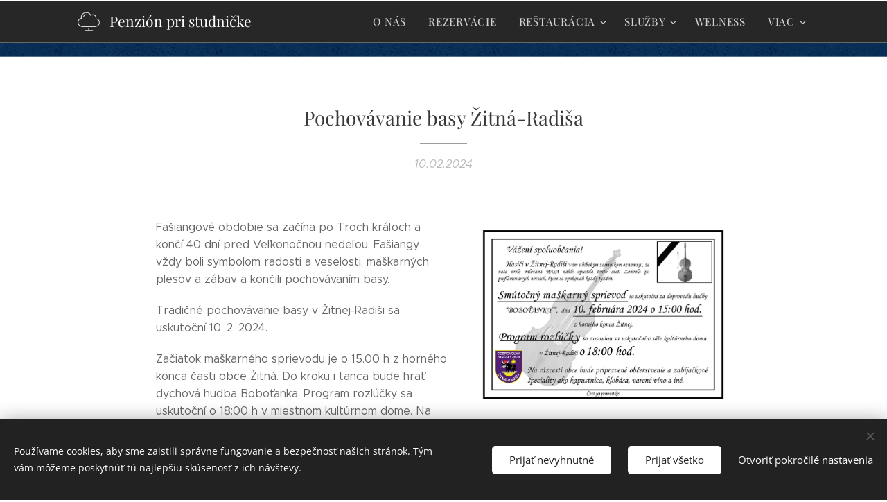

--- FILE ---
content_type: image/svg+xml
request_url: https://duyn491kcolsw.cloudfront.net/files/2y/2yi/2yid41.svg?ph=d2078ddf46&border=9f9f9f&outline=cccccc&color=dddddd
body_size: 1356
content:
<svg version="1.1" xmlns="http://www.w3.org/2000/svg" xmlns:xlink="http://www.w3.org/1999/xlink" x="0px" y="0px"
	 viewBox="0 0 100 100" style="enable-background:new 0 0 100 100;" xml:space="preserve">
<g id="Vrstva_57">
	<g>
		<g>
			<path d="M50.232,86.711c-0.829,0-1.5-0.671-1.5-1.5v-8c0-0.829,0.671-1.5,1.5-1.5c0.829,0,1.5,0.671,1.5,1.5v8
				C51.732,86.04,51.061,86.711,50.232,86.711z"/>
		</g>
		<g>
			<path d="M65.732,87.211h-31c-0.829,0-1.5-0.671-1.5-1.5c0-0.829,0.671-1.5,1.5-1.5h31c0.829,0,1.5,0.671,1.5,1.5
				C67.232,86.54,66.561,87.211,65.732,87.211z"/>
		</g>
		<g>
			<g>
				<path d="M72.967,72.211H30.422c-15.233,0-23.673-6.239-24.405-18.042c-0.284-4.575,1.437-9.424,4.604-12.971
					c2.832-3.171,6.595-5.03,10.597-5.235c0.836-0.045,1.532,0.594,1.575,1.421c0.043,0.828-0.594,1.532-1.421,1.575
					c-4.096,0.209-6.89,2.42-8.513,4.237c-2.645,2.962-4.083,6.995-3.848,10.787c0.627,10.104,7.831,15.228,21.411,15.228h42.545
					c3.333,0,10.112-1.153,14.375-5.475c2.488-2.523,3.723-5.767,3.67-9.641c-0.111-7.963-4.413-12.585-12.112-13.012
					c-0.827-0.046-1.461-0.753-1.415-1.581c0.046-0.827,0.767-1.445,1.581-1.415c9.227,0.512,14.814,6.481,14.946,15.966
					c0.064,4.707-1.461,8.673-4.534,11.789C84.841,70.543,77.686,72.211,72.967,72.211z"/>
			</g>
			<g>
				<path d="M21.294,38.962c-0.631,0-1.218-0.401-1.425-1.034c-1.678-5.123-1.254-10.133,1.227-14.485
					c2.86-5.018,8.155-8.606,14.909-10.104c13.915-3.086,22.845,7.604,24.053,12.377c0.203,0.803-0.283,1.619-1.086,1.822
					c-0.802,0.204-1.619-0.282-1.822-1.086c-0.972-3.84-8.747-12.785-20.496-10.184c-5.917,1.312-10.516,4.388-12.952,8.661
					c-2.05,3.597-2.39,7.769-0.983,12.066c0.258,0.787-0.171,1.634-0.958,1.892C21.607,38.937,21.449,38.962,21.294,38.962z"/>
			</g>
			<g>
				<path d="M29.704,31.942c-0.795,0-1.458-0.624-1.497-1.426c-0.094-1.898,0.752-3.733,2.448-5.307
					c2.565-2.38,6.873-3.88,10.014-3.486c0.822,0.103,1.405,0.853,1.302,1.674c-0.103,0.822-0.856,1.402-1.674,1.302
					c-2.277-0.283-5.685,0.931-7.601,2.708c-0.715,0.664-1.554,1.715-1.492,2.959c0.041,0.827-0.596,1.531-1.424,1.572
					C29.754,31.941,29.729,31.942,29.704,31.942z"/>
			</g>
			<g>
				<path d="M78.984,41.086c-0.081,0-0.163-0.006-0.245-0.02c-0.818-0.134-1.372-0.905-1.237-1.723
					c1.168-7.125-0.876-11.789-6.076-13.864c-5.217-2.08-10.353-0.109-11.643,1.531c-0.512,0.652-1.457,0.765-2.106,0.253
					c-0.651-0.512-0.765-1.455-0.252-2.106c2.404-3.058,9.202-4.823,15.113-2.463c4.597,1.834,9.703,6.296,7.924,17.136
					C80.342,40.564,79.706,41.086,78.984,41.086z"/>
			</g>
		</g>
	</g>
</g>
<script  type="text/javascript">
    <![CDATA[
         var c=window.location.search.split('color=')[1]; c=parseInt(c,16); if(!isNaN(c)){c=c.toString(16);var p=document.getElementsByTagName('path');for(var i=0,l=p.length;i<l;i++){var s=p[i].style;s.fill='#'+c;} var p2=document.getElementsByTagName('polygon');for(var i=0,l=p2.length;i<l;i++){var s=p2[i].style;s.fill='#'+c;} var p3=document.getElementsByTagName('circle');for(var i=0,l=p3.length;i<l;i++){var s=p3[i].style;s.fill='#'+c;} }
        ]]>
</script>
</svg>
